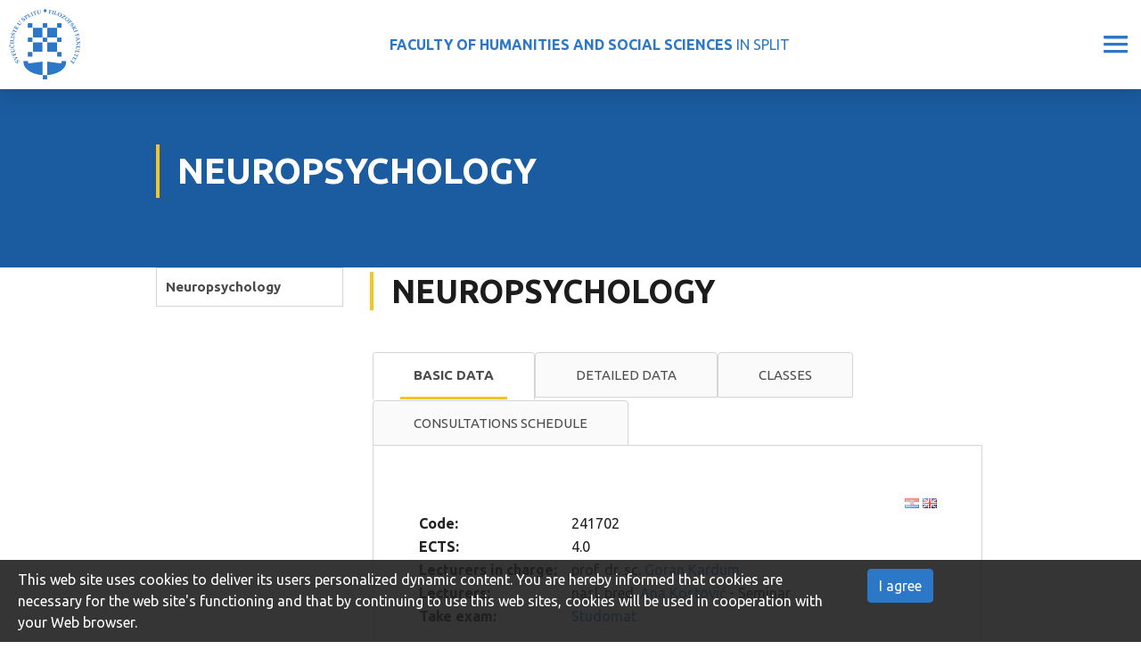

--- FILE ---
content_type: text/html; charset=utf-8
request_url: https://www.ffst.unist.hr/en/course/neu
body_size: 10180
content:
<!DOCTYPE HTML>
<html lang="en" class="htmlcms">

    <!--
    Powered by Ekorre Academic - https://ekorre.hr/ekorre-academic
    Based on Quilt CMS - https://www.fer.unizg.hr/quilt-cms
-->
<head>

<meta http-equiv="Content-Type" content="text/html; charset=utf-8" />
<meta http-equiv="Content-Language" content="en" />
<meta name="generator" content="Ekorre Academic, https://ekorre.hr/ekorre-academic/" />

<!--meta name="robots" content="noindex" /-->
<meta name="keywords" content="" />
<meta property="og:url" content="https://www.ffst.unist.hr/en/course/neu" />
<meta property="og:title" content="Neuropsychology" />
<meta name="twitter:card" content="summary" />
<title>Neuropsychology</title>

<!-- breaks jquery-ui-1.10.3 tabs -->
<!--base href="https://www.ffst.unist.hr/en/course/neu"-->

<link rel="alternate" type="application/rss+xml" title="FFST: Neuropsychology" href="/feed/rss.php?url=/en/course/neu" >
<link rel="alternate" type="application/rss+xml" title="FFST News: Neuropsychology" href="/feed/rss.php?url=/en/course/neu&amp;portlet=news" >
<link rel="alternate" type="application/rss+xml" title="FFST Content: Neuropsychology" href="/feed/rss.php?url=/en/course/neu&amp;portlet=content" >
<link rel="alternate" type="application/rss+xml" title="FFST Repository: Neuropsychology" href="/feed/rss.php?url=/en/course/neu&amp;portlet=repository" >
<link rel="stylesheet" href="/lib111/font-awesome/css/all.min.css">


            <!-- Google tag (gtag.js) -->
            <script async src='https://www.googletagmanager.com/gtag/js?id=G-RN3X33YLQR'></script>
            <script>
            window.dataLayer = window.dataLayer || [];
            function gtag(){dataLayer.push(arguments);}
            gtag('js', new Date());

            gtag('config', 'G-RN3X33YLQR');
            </script>
            <script type="text/javascript">
	var _selfbase = "";
	var _selfurl = "/en/course/neu";
	var _request_method = "GET";
	var _uid = 1;
    var _lc_window_refreshing = "Refreshing...";
    var _lc_error_save_with_different_uid = "You are no longer logged in. Before saving data, open a new window and log in.";
    var _v1_ajax_url = _selfbase + "/jsxr.php/en/course/neu";
    var _v1_ajax_settings_default = {
        async : false,
        type : "POST",
        dataType : "json",
        url : _v1_ajax_url
    };
    var _lc_window_close = "Close";
    var _design_skin_dir = "/_pub/themes_static/ffst2021/default";
</script>
<script type="text/javascript" src="/lib111/json2.js"></script>
<script type="text/javascript" src="/lib111/jQuery/js/jquery.min.js"></script>
<script type="text/javascript" src="/lib111/jQuery/js/jquery-migrate.js"></script>
<script type="text/javascript" src="/lib111/jquery-ui/jquery-ui.min.js"></script>
<script type="text/javascript" src="/lib111/cms_misc.js"></script>
<link type="text/css" href="/lib111/jquery-ui/smoothness/jquery-ui.css" rel="stylesheet" />

<link rel='stylesheet' type='text/css' href='/_pub1768036582/themes_static/ffst2021/default/style.css'/>
<link rel='stylesheet' type='text/css' href='/_pub1768036582/themes_static/ffst2021/default/style_print.css' media='print'/>
<script type="text/javascript" src="/lib111/email_protection.js"></script>
<script type='text/javascript' src='/_pub1768036582/portletsJS.js'></script>
<script type="text/javascript" src="/lib111/v1submitform.js"></script>
<script type="text/javascript" src="/lib111/email_protection.js"></script>
<script type="text/javascript" src="/lib111/bg_prepare.js"></script>

        <script type="text/javascript">
            $(function(){
                $('#admin_sys_notif_btnclose').click(function() {
                    disable_cookie_message();
                    ajax_call_async("JgNOoi_BvM_iU_w02S8HEFAd7w9dUzpyNDVmdwYZQQA373owvsaQmWcSUgKw-thcfm5Do1zUur-qm0uwL3AtiBmGOMdfBobVHl2P6Q3v86dZyYLr0NWMGkx90I0wsEjoJ7shzyfrCrcpbIwNpB_3bhCR3nw=", "", [], null, null, 0, null, "", null);;
                    $('#admin_sys_notif').slideUp(400, function() {
                        $('#admin_sys_notif').css('display', 'none');
                    });
                });
            });
        </script>
    <script type="text/javascript">
    var _session_update_timer = null;
    function _session_update() {
        $.ajax({
            url: '/empty.php/en/course/neu',
            success: function(data) {
                _session_update_timer = setTimeout("_session_update()", 1320000);
            }
        });   
             
    }
    _session_update_timer = setTimeout("_session_update()", 1320000);
</script><script type="text/javascript">
    function _onload() {
        
    }    
</script>

        <meta name="viewport" content="width=device-width, initial-scale=1">

                    <style>
                div.portlet_repository span.cms_info_about_authortime {
                    display: none;
                }
            </style>
        
                    
            <link href="/_pub/themes_static/ffst2021/default/bootstrap/dist/css/bootstrap.min.css" rel="stylesheet">
        
        <!-- HTML5 shim and Respond.js for IE8 support of HTML5 elements and media queries -->
        <!-- WARNING: Respond.js doesn't work if you view the page via file:// -->
        <!--[if lt IE 9]>
        <script src="https://oss.maxcdn.com/html5shiv/3.7.2/html5shiv.min.js"></script>
        <script src="https://oss.maxcdn.com/respond/1.4.2/respond.min.js"></script>
        <![endif]-->

        <link rel="icon" type="image/x-icon" href="/_pub/themes_static/ffst2021/default/img/logo.svg">
        <link href="https://fonts.googleapis.com/css2?family=Source+Sans+Pro:wght@200;300;400;600;700;900&display=swap" rel="stylesheet">
        <meta name="authoring-tool" content="Adobe_Animate_CC">
        <script src="https://code.createjs.com/1.0.0/createjs.min.js"></script>
        <script src="/_pub/themes_static/ffst2021/default/bootstrap/dist/js/bootstrap.bundle.js"></script>

    
</head>


    <body onload="_onload()" class="bodycms bodycms_twocol_left skin_default"><div style="display:none"><form id="ap2_v1submitform" action="" enctype="multipart/form-data" method="post"><input type="hidden" name="_v1param" value=""></form></div>

        <div class="container-fluid" id="container_admin_bar">
            <div id="cms_area_admin_bar" class="cms_area">

            
            <div class="cms_module portlet_admin_traka"><a name="admin_traka_116928"></a>
            <div class="cms_module_html">    <div class="container-fluid fixed-bottom cookie-message-container" id="admin_sys_notif" >
        <div class="row">
            <div class="col-xl-10 col-lg-9 col-md-8">
                <span class="cookie-message">
                    This web site uses cookies to deliver its users personalized dynamic content. You are hereby informed that cookies are necessary for the web site's functioning and that by continuing to use this web sites, cookies will be used in cooperation with your Web browser.
                </span>
            </div>
            <div class="col-xl-2 col-lg-3 col-md-4">
                <a href="#" id="admin_sys_notif_btnclose" class="btn btn-primary cookie-ok-button">I agree</a>
            </div>
        </div>
    </div>

    
</div>
            </div>
            
            
</div>

        </div>
        <div id="where_horizontal_nav_goes"></div>
        <div class="fixed_header">
            <div class="fixed_nav d-none d-xl-flex">
                <div class="faculty_name">
                    <a href="/en"><b>FACULTY OF HUMANITIES AND SOCIAL SCIENCES</b> IN SPLIT</a>
                </div>
                <ul class="nav" id="top_nav">
                    <li class="nav-item">
                        <div class="nav-item-content`"><img src="/_pub/themes_static/ffst2021/default/icons/phone.svg" /> +385 21 32 92 84</div>
                    </li>
                    <li class="nav-item">
                        <div class="nav-item-content`"><img src="/_pub/themes_static/ffst2021/default/icons/pin.svg" /> Poljička cesta 35, Split, Croatia</div>
                    </li>
                    <li class="nav-item">
                        <a href="/intranet"><img src="/_pub/themes_static/ffst2021/default/icons/user.svg" /> INTRANET</a>
                    </li>
                    <li class="nav-item">
                        <a href="https://mail.google.com/a/ffst.hr"><img src="/_pub/themes_static/ffst2021/default/icons/envelope.svg" /> WEBMAIL</a>
                    </li>
                     <li class="nav-item accessibility">
                         <a id='accessibility_opener'><img src='/img/accessibility.gif' alt='Opcije pristupačnosti' /> Pristupačnost</a> <div class='accessibility_links' id='accessibility_links' title='Accessibility settings'><div class='textsize'><span class='textsize_label'>Text size:</span><a href="#" class="select_size_1 gornjilinkoviboxVelicina" style="font-size:11px" onclick="set_cms_text_size(1);return false;">A</a><a href="#" class="select_size_2 gornjilinkoviboxVelicina" style="font-size:13px" onclick="set_cms_text_size(2);return false;">A</a><div class='clear'></div></div><div class='simplelayout'><span class='simplelayout_label'>Page layout </span><a href="#" class="feature simple1" onclick="set_cms_simplelayout(0);return false;">Normal</a><a href="#" class="feature simple2" onclick="set_cms_simplelayout(1);return false;">Simple</a></div><div class='highcontrast'><span class='highcontrast_label'>Page contrast </span><a href="#" class="feature contrast1" onclick="set_cms_highcontrast(0);return false;">Normal</a><a href="#" class="feature contrast2" onclick="set_cms_highcontrast(1);return false;">High contrast</a><a href="#" class="feature contrast3" onclick="set_cms_highcontrast(2);return false;">Invert high contrast</a></div><div class='clear_all'><a href="#" class="feature contrast1" onclick="set_cms_clear_all(0);return false;">Clear all</a></div></div>
    <script>    
     $(function() {
        $( "#accessibility_links" ).dialog({
        autoOpen: false,
        show: {
        effect: "blind",
        duration: 1000
        },
        hide: {
        effect: "blind",
        duration: 1000
        }
        });
        $( "#accessibility_opener" ).click(function() {
            $( "#accessibility_links" ).dialog( "option", "position", { my: "right top", at: "left bottom", of: this } );
            $( "#accessibility_links" ).dialog( "option", "dialogClass", "accessibility_dialog");
            $( "#accessibility_links" ).dialog( "open" );
            });
        });
    </script>
    
                    </li>
                    <li class="nav-item autocomplete_search">
                        <a href="/en/search"><div class="search-button fa">&#xf002;</div></a>
                    </li>
                    <li class="nav-item multilang">
                        <style>.w3c-lang-name{display:none}</style><div class='lang_links'><span class='lang not_translated lang_hr''><a href='/predmet/neu' class='lang_link_hr lang_link'><span class='full-lang-name'>Hrvatski</span><span class='w3c-lang-name'>hr</span></a></span><span class='lang current_lang current_lang_en'><span class='full-lang-name'>English</span><span class='w3c-lang-name'>en</span></span></div>
                    </li>
                </ul>
            </div>
            <div class="quilt_nav">
                <div class="logo">
                    <div><a href="/en"><img src="/_pub/themes_static/ffst2021/default/img/logo.svg" /></a></div>
                    <div class="name"><a href="/en"><b>FACULTY OF HUMANITIES AND SOCIAL SCIENCES</b> IN SPLIT</a></div>
                    <div class="hamburger"><img id="hamburger" src="/_pub/themes_static/ffst2021/default/icons/hamburger.svg" /></div>
                </div>
                <div class="horizontal_nav_div" id="horizontal_nav_div">
                    <div id="cms_area_horizontal_nav" class="cms_area">

                    
                    <div class="cms_module portlet_nav"><a name="nav_116930"></a>
                    <div class="cms_module_html">
        
<div class="left_menu_hamburger main_site_menu ">
    <div>MENU</div>
    <img class="left_menu_hamburger_img" src="/_pub/themes_static/ffst2021/default/icons/arrow-dropdown-closed.svg" />
</div>


<nav class="main_nav main_site_menu ">
    <ul class='nav  '><li class='nav-item ' data-id='nav_116930_0' ><div class='links'><a href='#nav_116930_0' data-toggle='collapse'  class='collapse-link collapsed' aria-expanded='false' ><i class='fa fa-angle-right'></i></a><a  href="/en" class="nav-link   "   >

            About us
        </a></div><div id='nav_116930_0' class='collapse pl-3 submenu submenu_1'><ul class='nav flex-column ' aria-expanded='false' > <li class='nav-item ' data-id='nav_116930_1' ><div class='links'><a class='collapse-nochildren'> </a><a  href="/en/mission_and_vision" class="nav-link   "   >

            Mission and vision
        </a></div></li><li class='nav-item ' data-id='nav_116930_2' ><div class='links'><a class='collapse-nochildren'> </a><a  href="/en/history_of_the_faculty" class="nav-link   "   >

            History of the faculty
        </a></div></li><li class='nav-item ' data-id='nav_116930_3' ><div class='links'><a class='collapse-nochildren'> </a><a  href="/en/faculty/events" class="nav-link   "   >

            Events
        </a></div></li><li class='nav-item ' data-id='nav_116930_4' ><div class='links'><a class='collapse-nochildren'> </a><a  href="/en/study_in_split" class="nav-link   "   >

            Study in Split
        </a></div></li><li class='nav-item ' data-id='nav_116930_5' ><div class='links'><a class='collapse-nochildren'> </a><a  href="/en/contact" class="nav-link   "   >

            Contact details
        </a></div></li></ul></div></li><li class='nav-item ' data-id='nav_116930_6' ><div class='links'><a href='#nav_116930_6' data-toggle='collapse'  class='collapse-link collapsed' aria-expanded='false' ><i class='fa fa-angle-right'></i></a><a  href="/en/departments" class="nav-link   "   >

            Departments
        </a></div><div id='nav_116930_6' class='collapse pl-3 submenu submenu_1'><ul class='nav flex-column ' aria-expanded='false' > <li class='nav-item ' data-id='nav_116930_7' ><div class='links'><a class='collapse-nochildren'> </a><a  href="/en/departments/croatian_language_and_literature" class="nav-link   "   >

            Croatian Language and Literature
        </a></div></li><li class='nav-item ' data-id='nav_116930_8' ><div class='links'><a class='collapse-nochildren'> </a><a  href="/en/departments/italian_language_and_literature" class="nav-link   "   >

            Italian Language and Literature
        </a></div></li><li class='nav-item ' data-id='nav_116930_9' ><div class='links'><a class='collapse-nochildren'> </a><a  href="/en/departments/english_language_and_literature" class="nav-link   "   >

            English Language and Literature
        </a></div></li><li class='nav-item ' data-id='nav_116930_10' ><div class='links'><a class='collapse-nochildren'> </a><a  href="/en/departments/german_language_and_literature" class="nav-link   "   >

            German Language and Literature
        </a></div></li><li class='nav-item ' data-id='nav_116930_11' ><div class='links'><a class='collapse-nochildren'> </a><a  href="/en/departments/art_history" class="nav-link   "   >

            Art History
        </a></div></li><li class='nav-item ' data-id='nav_116930_12' ><div class='links'><a class='collapse-nochildren'> </a><a  href="/en/departments/history" class="nav-link   "   >

            History
        </a></div></li><li class='nav-item ' data-id='nav_116930_13' ><div class='links'><a class='collapse-nochildren'> </a><a  href="/en/departments/philosophy" class="nav-link   "   >

            Philosophy
        </a></div></li><li class='nav-item ' data-id='nav_116930_14' ><div class='links'><a class='collapse-nochildren'> </a><a  href="/en/departments/sociology" class="nav-link   "   >

            SOCIOLOGY
        </a></div></li><li class='nav-item ' data-id='nav_116930_15' ><div class='links'><a class='collapse-nochildren'> </a><a  href="/en/departments/pedagogy" class="nav-link   "   >

            Pedagogy
        </a></div></li><li class='nav-item ' data-id='nav_116930_16' ><div class='links'><a class='collapse-nochildren'> </a><a  href="/en/departments/teacher_education" class="nav-link   "   >

            Teacher Education
        </a></div></li><li class='nav-item ' data-id='nav_116930_17' ><div class='links'><a class='collapse-nochildren'> </a><a  href="/en/departments/pre-school_education" class="nav-link   "   >

            Pre-school Education
        </a></div></li><li class='nav-item ' data-id='nav_116930_18' ><div class='links'><a href='#nav_116930_18' data-toggle='collapse'  class='collapse-link collapsed' aria-expanded='false' ><i class='fa fa-angle-right'></i></a><a  href="/en/departments/psychology" class="nav-link   "   >

            Psychology
        </a></div><div id='nav_116930_18' class='collapse pl-3 submenu submenu_2'><ul class='nav flex-column ' aria-expanded='false' > <li class='nav-item ' data-id='nav_116930_19' ><div class='links'><a class='collapse-nochildren'> </a><a  href="/en/psychology/psychology_-_admissions" class="nav-link   "   >

            Psychology - Admissions
        </a></div></li><li class='nav-item ' data-id='nav_116930_20' ><div class='links'><a class='collapse-nochildren'> </a><a  href="/en/departments/psychology/teaching_staff" class="nav-link   "   >

            Teaching staff
        </a></div></li><li class='nav-item ' data-id='nav_116930_21' ><div class='links'><a class='collapse-nochildren'> </a><a  href="/en/departments/psychology/scolarships" class="nav-link   "   >

            Scolarships
        </a></div></li><li class='nav-item ' data-id='nav_116930_22' ><div class='links'><a class='collapse-nochildren'> </a><a  href="/en/departments/psychology/international_cooperation" class="nav-link   "   >

            International cooperation
        </a></div></li><li class='nav-item ' data-id='nav_116930_23' ><div class='links'><a class='collapse-nochildren'> </a><a  href="/en/departments/psychology/gallery" class="nav-link   "   >

            Gallery
        </a></div></li></ul></div></li></ul></div></li><li class='nav-item ' data-id='nav_116930_24' ><div class='links'><a href='#nav_116930_24' data-toggle='collapse'  class='collapse-link collapsed' aria-expanded='false' ><i class='fa fa-angle-right'></i></a><a  href="/en/studies" class="nav-link   "   >

            Study programs
        </a></div><div id='nav_116930_24' class='collapse pl-3 submenu submenu_1'><ul class='nav flex-column ' aria-expanded='false' > <li class='nav-item ' data-id='nav_116930_25' ><div class='links'><a href='#nav_116930_25' data-toggle='collapse'  class='collapse-link collapsed' aria-expanded='false' ><i class='fa fa-angle-right'></i></a><a  href="/en/studies/undergraduate" class="nav-link   "   >

            Undergraduate
        </a></div><div id='nav_116930_25' class='collapse pl-3 submenu submenu_2'><ul class='nav flex-column ' aria-expanded='false' > <li class='nav-item ' data-id='nav_116930_26' ><div class='links'><a class='collapse-nochildren'> </a><a  href="/en/studies/undergraduate/croatian_language_and_literature" class="nav-link   "   >

            Croatian Language and Literature
        </a></div></li><li class='nav-item ' data-id='nav_116930_27' ><div class='links'><a class='collapse-nochildren'> </a><a  href="/en/studies/undergraduate/italian_language_and_literature" class="nav-link   "   >

            Italian Language and Literature
        </a></div></li><li class='nav-item ' data-id='nav_116930_28' ><div class='links'><a class='collapse-nochildren'> </a><a  href="/en/studies/undergraduate/english_language_and_literature" class="nav-link   "   >

            English Language and Literature
        </a></div></li><li class='nav-item ' data-id='nav_116930_29' ><div class='links'><a class='collapse-nochildren'> </a><a  href="/en/studies/undergraduate/german_language_and_literature" class="nav-link   "   >

            German Language and Literature
        </a></div></li><li class='nav-item ' data-id='nav_116930_30' ><div class='links'><a class='collapse-nochildren'> </a><a  href="/en/studies/undergraduate/art_history" class="nav-link   "   >

            Art History
        </a></div></li><li class='nav-item ' data-id='nav_116930_31' ><div class='links'><a class='collapse-nochildren'> </a><a  href="/en/studies/undergraduate/history" class="nav-link   "   >

            History
        </a></div></li><li class='nav-item ' data-id='nav_116930_32' ><div class='links'><a class='collapse-nochildren'> </a><a  href="/en/studies/undergraduate/philosophy" class="nav-link   "   >

            Philosophy
        </a></div></li><li class='nav-item ' data-id='nav_116930_33' ><div class='links'><a class='collapse-nochildren'> </a><a  href="/en/studies/undergraduate/sociology" class="nav-link   "   >

            Sociology
        </a></div></li><li class='nav-item ' data-id='nav_116930_34' ><div class='links'><a class='collapse-nochildren'> </a><a  href="/en/studies/undergraduate/pedagogy" class="nav-link   "   >

            Pedagogy
        </a></div></li><li class='nav-item ' data-id='nav_116930_35' ><div class='links'><a class='collapse-nochildren'> </a><a  href="/en/studies/undergraduate/pre-school_education" class="nav-link   "   >

            Pre-school Education
        </a></div></li><li class='nav-item ' data-id='nav_116930_36' ><div class='links'><a class='collapse-nochildren'> </a><a  href="/en/studies/undergraduate/psychology" class="nav-link   "   >

            Psychology
        </a></div></li></ul></div></li><li class='nav-item ' data-id='nav_116930_37' ><div class='links'><a href='#nav_116930_37' data-toggle='collapse'  class='collapse-link collapsed' aria-expanded='false' ><i class='fa fa-angle-right'></i></a><a  href="/en/studies/master" class="nav-link   "   >

            Graduate
        </a></div><div id='nav_116930_37' class='collapse pl-3 submenu submenu_2'><ul class='nav flex-column ' aria-expanded='false' > <li class='nav-item ' data-id='nav_116930_38' ><div class='links'><a class='collapse-nochildren'> </a><a  href="/en/studies/master/croatian_language_and_literature" class="nav-link   "   >

            Croatian Language and Literature
        </a></div></li><li class='nav-item ' data-id='nav_116930_39' ><div class='links'><a class='collapse-nochildren'> </a><a  href="/en/studies/master/italian_language_and_literature" class="nav-link   "   >

            Italian Studies
        </a></div></li><li class='nav-item ' data-id='nav_116930_40' ><div class='links'><a class='collapse-nochildren'> </a><a  href="/en/studies/master/english_language_and_literature" class="nav-link   "   >

            English Studies
        </a></div></li><li class='nav-item ' data-id='nav_116930_41' ><div class='links'><a class='collapse-nochildren'> </a><a  href="/en/studies/master/german_language_and_literature" class="nav-link   "   >

            German Language and Literature
        </a></div></li><li class='nav-item ' data-id='nav_116930_42' ><div class='links'><a class='collapse-nochildren'> </a><a  href="/en/studies/master/art_history" class="nav-link   "   >

            Art History
        </a></div></li><li class='nav-item ' data-id='nav_116930_43' ><div class='links'><a class='collapse-nochildren'> </a><a  href="/en/studies/master/history" class="nav-link   "   >

            History
        </a></div></li><li class='nav-item ' data-id='nav_116930_44' ><div class='links'><a class='collapse-nochildren'> </a><a  href="/en/studies/master/philosophy" class="nav-link   "   >

            Philosophy
        </a></div></li><li class='nav-item ' data-id='nav_116930_45' ><div class='links'><a class='collapse-nochildren'> </a><a  href="/en/studies/master/sociology" class="nav-link   "   >

            Sociology
        </a></div></li><li class='nav-item ' data-id='nav_116930_46' ><div class='links'><a class='collapse-nochildren'> </a><a  href="/en/studies/master/pedagogy" class="nav-link   "   >

            Pedagogy
        </a></div></li><li class='nav-item ' data-id='nav_116930_47' ><div class='links'><a class='collapse-nochildren'> </a><a  href="/en/studies/master/pre-school_education" class="nav-link   "   >

            Pre-school Education
        </a></div></li><li class='nav-item ' data-id='nav_116930_48' ><div class='links'><a href='#nav_116930_48' data-toggle='collapse'  class='collapse-link' aria-expanded='true' ><i class='fa fa-angle-right'></i></a><a  href="/en/studies/master/drms" class="nav-link   "   >

            Democracy and Resilience in Modern Society
        </a></div> <div id='nav_116930_48' class='show collapse pl-3 submenu submenu_3'><ul class='nav flex-column' aria-expanded='true'><li class='nav-item ' data-id='nav_116930_49' ><div class='links'><a class='collapse-nochildren'> </a><a  href="/en/studies/master/drms/admissions" class="nav-link   "   >

            DRIMS - ADMISSIONS
        </a></div></li></ul></div></li><li class='nav-item ' data-id='nav_116930_50' ><div class='links'><a class='collapse-nochildren'> </a><a  href="/en/studies/master/psychology" class="nav-link   "   >

            Psychology
        </a></div></li></ul></div></li><li class='nav-item ' data-id='nav_116930_51' ><div class='links'><a class='collapse-nochildren'> </a><a  href="/en/studies/undergraduate/teacher_education" class="nav-link   "   >

            Teacher Education
        </a></div></li><li class='nav-item ' data-id='nav_116930_52' ><div class='links'><a class='collapse-nochildren'> </a><a  href="/en/studies/postgraduate" class="nav-link   "   >

            Doctoral Studies
        </a></div></li></ul></div></li><li class='nav-item ' data-id='nav_116930_53' ><div class='links'><a href='#nav_116930_53' data-toggle='collapse'  class='collapse-link collapsed' aria-expanded='false' ><i class='fa fa-angle-right'></i></a><a  href="/en/research" class="nav-link   "   >

            Research
        </a></div><div id='nav_116930_53' class='collapse pl-3 submenu submenu_1'><ul class='nav flex-column ' aria-expanded='false' > <li class='nav-item ' data-id='nav_116930_54' ><div class='links'><a class='collapse-nochildren'> </a><a  href="/en/research/conferences" class="nav-link   "   >

            Conferences
        </a></div></li><li class='nav-item ' data-id='nav_116930_55' ><div class='links'><a class='collapse-nochildren'> </a><a  href="/en/research/project" class="nav-link   "   >

            Projects
        </a></div></li><li class='nav-item ' data-id='nav_116930_56' ><div class='links'><a class='collapse-nochildren'> </a><a  href="/en/research/research_interests" class="nav-link   "   >

            RESEARCH INTERESTS
        </a></div></li><li class='nav-item ' data-id='nav_116930_57' ><div class='links'><a class='collapse-nochildren'> </a><a  href="/en/research/popularization_of_research" class="nav-link   "   >

            Popularization of science
        </a></div></li><li class='nav-item ' data-id='nav_116930_58' ><div class='links'><a href='#nav_116930_58' data-toggle='collapse'  class='collapse-link collapsed' aria-expanded='false' ><i class='fa fa-angle-right'></i></a><a  href="/en/research/research_centers" class="nav-link   "   >

            Research Centers
        </a></div><div id='nav_116930_58' class='collapse pl-3 submenu submenu_2'><ul class='nav flex-column ' aria-expanded='false' > <li class='nav-item ' data-id='nav_116930_59' ><div class='links'><a class='collapse-nochildren'> </a><a  href="/en/centers/career_planning_and_development_center" class="nav-link   "   >

            Career Planning and Development Center
        </a></div></li><li class='nav-item ' data-id='nav_116930_60' ><div class='links'><a class='collapse-nochildren'> </a><a  href="/en/centers/centre_for_integrative_bioethics" class="nav-link   "   >

            Centre for Integrative Bioethics
        </a></div></li><li class='nav-item ' data-id='nav_116930_61' ><div class='links'><a class='collapse-nochildren'> </a><a  href="/en/centers/studia_mediterranea?redirect=1" class="nav-link   "   >

            Studia Mediterranea
        </a></div></li><li class='nav-item ' data-id='nav_116930_62' ><div class='links'><a class='collapse-nochildren'> </a><a  href="/en/centre_for_cross_cultural_and_korean_studies?redirect=1" class="nav-link   "   >

            Centre for Cross Cultural and Korean Studies
        </a></div></li><li class='nav-item ' data-id='nav_116930_63' ><div class='links'><a class='collapse-nochildren'> </a><a  href="/en/centers/center_for_local_history_and_genealogy" class="nav-link   "   >

            Center for Local History and Genealogy
        </a></div></li><li class='nav-item ' data-id='nav_116930_64' ><div class='links'><a class='collapse-nochildren'> </a><a  href="/en/centers/bzarnic" class="nav-link   "   >

            Research Center &#039;&#039;Berislav Žarnić&#039;&#039;
        </a></div></li><li class='nav-item ' data-id='nav_116930_65' ><div class='links'><a class='collapse-nochildren'> </a><a  href="/en/centers/centar_tpsd" class="nav-link   "   >

            Center for Transdisciplinary Promotion of Sustainable Development
        </a></div></li><li class='nav-item ' data-id='nav_116930_66' ><div class='links'><a class='collapse-nochildren'> </a><a  href="/en/centers/center_for_human_rights_research_and_education" class="nav-link   "   >

            Center for Human Rights Research and Education
        </a></div></li></ul></div></li></ul></div></li><li class='nav-item ' data-id='nav_116930_67' ><div class='links'><a href='#nav_116930_67' data-toggle='collapse'  class='collapse-link collapsed' aria-expanded='false' ><i class='fa fa-angle-right'></i></a><a  href="/en/faculty" class="nav-link   "   >

            Faculty
        </a></div><div id='nav_116930_67' class='collapse pl-3 submenu submenu_1'><ul class='nav flex-column ' aria-expanded='false' > <li class='nav-item ' data-id='nav_116930_68' ><div class='links'><a class='collapse-nochildren'> </a><a  href="/en/faculty/documents" class="nav-link   "   >

            Documents
        </a></div></li><li class='nav-item ' data-id='nav_116930_69' ><div class='links'><a href='#nav_116930_69' data-toggle='collapse'  class='collapse-link collapsed' aria-expanded='false' ><i class='fa fa-angle-right'></i></a><a  href="/en/faculty/publications" class="nav-link   "   >

            PUBLICATIONS
        </a></div><div id='nav_116930_69' class='collapse pl-3 submenu submenu_2'><ul class='nav flex-column ' aria-expanded='false' > <li class='nav-item ' data-id='nav_116930_70' ><div class='links'><a class='collapse-nochildren'> </a><a  href="/en/faculty/publications/journal_of_faculty?redirect=1" class="nav-link   "   >

            Journal of Faculty
        </a></div></li><li class='nav-item ' data-id='nav_116930_71' ><div class='links'><a class='collapse-nochildren'> </a><a  href="/en/faculty/publications/journal_of_pedagogic_theory_and_practice?redirect=1" class="nav-link   "   >

            Journal of Pedagogic Theory and Practice
        </a></div></li></ul></div></li></ul></div></li><li class='nav-item ' data-id='nav_116930_72' ><div class='links'><a href='#nav_116930_72' data-toggle='collapse'  class='collapse-link collapsed' aria-expanded='false' ><i class='fa fa-angle-right'></i></a><a  href="/en/students" class="nav-link   "   >

            Students
        </a></div><div id='nav_116930_72' class='collapse pl-3 submenu submenu_1'><ul class='nav flex-column ' aria-expanded='false' > <li class='nav-item ' data-id='nav_116930_73' ><div class='links'><a class='collapse-nochildren'> </a><a  href="/en/students/the_student_council" class="nav-link   "   >

            The Student Council
        </a></div></li><li class='nav-item ' data-id='nav_116930_74' ><div class='links'><a class='collapse-nochildren'> </a><a  href="/en/students/students_with_disabilities" class="nav-link   "   >

            Students with disabilities
        </a></div></li><li class='nav-item ' data-id='nav_116930_75' ><div class='links'><a class='collapse-nochildren'> </a><a  href="/en/centers/student_counseling_center" class="nav-link   "   >

            Student Counseling Center
        </a></div></li></ul></div></li><li class='nav-item ' data-id='nav_116930_76' ><div class='links'><a class='collapse-nochildren'> </a><a  href="/en/international_studentsteachers" class="nav-link   "   >

            International cooperation
        </a></div></li><li class='nav-item ' data-id='nav_116930_77' ><div class='links'><a href='#nav_116930_77' data-toggle='collapse'  class='collapse-link collapsed' aria-expanded='false' ><i class='fa fa-angle-right'></i></a><a  href="/en/centers" class="nav-link   "   >

            Lifelong learning
        </a></div><div id='nav_116930_77' class='collapse pl-3 submenu submenu_1'><ul class='nav flex-column ' aria-expanded='false' > <li class='nav-item ' data-id='nav_116930_78' ><div class='links'><a class='collapse-nochildren'> </a><a  href="/en/centers/center_for_croatian_studies_abroadd?redirect=1" class="nav-link   "   >

            Center for Croatian Studies Abroad
        </a></div></li><li class='nav-item ' data-id='nav_116930_79' ><div class='links'><a class='collapse-nochildren'> </a><a  href="/en/centers/center_for_research_and_development_of_lifelong_learning_circo" class="nav-link   "   >

            Center for Research and Development of Lifelong Learning (CIRCO)
        </a></div></li><li class='nav-item ' data-id='nav_116930_80' ><div class='links'><a class='collapse-nochildren'> </a><a  href="/en/centers/centre_for_foreign_languages" class="nav-link   "   >

            Centre for Foreign Languages
        </a></div></li><li class='nav-item ' data-id='nav_116930_81' ><div class='links'><a class='collapse-nochildren'> </a><a  href="/en/centers/king_sejong_institute_split" class="nav-link   "   >

            King Sejong Institute Split
        </a></div></li></ul></div></li><li class='nav-item ' data-id='nav_116930_82' ><div class='links'><a class='collapse-nochildren'> </a><a  href="/en/enrolment" class="nav-link upisi  "   >

            Enrolment
        </a></div></li></ul></li></ul>


</nav>


<script>
    $( "#horizontal_nav_div .nav .nav-item" ).not(".submenu .nav-item").hover(
        function() {
            if ($(window).width() < 1400) return;
            var id = $(this).attr("data-id");
            $('a[href="#'+id+'"]').removeClass("collapsed");
            $('#'+id).addClass("show");
       },
        function() {
            if ($(window).width() < 1400) return;
            var id = $(this).attr("data-id");
            //console.log(id);
            $('a[href="#'+id+'"]').addClass("collapsed");
            $('#'+id).removeClass("show");
       }
    );

    $('.left_menu_hamburger').click(function(){
        $('.main_nav.use_dropdown').toggle();
        $('.left_menu_hamburger_img').toggleClass('rotated');
    });


</script></div>
                    </div>
                    
                    
</div>

                    <div class="mobile_info">
                        <div>
                            <div><div class="imgcontainer"><img src="/_pub/themes_static/ffst2021/default/icons/phone.svg" /></div> +385 21 32 92 84</div><br />
                            <div><div class="imgcontainer"><img src="/_pub/themes_static/ffst2021/default/icons/pin.svg" /></div> Poljička cesta 35, Split, Croatia</div><br />
                            <div><a href="/intranet"><div class="imgcontainer"><img src="/_pub/themes_static/ffst2021/default/icons/user.svg" /></div> INTRANET</a></div>
                            <div><a href="https://mail.google.com/a/ffst.hr"><div class="imgcontainer"><img src="/_pub/themes_static/ffst2021/default/icons/envelope.svg" /></div> WEBMAIL</a></div>
                            <div>
                                <a href="/en/search"><div class="search-button fa">&#xf002;</div></a>
                            </div>
                            <div class="multilang">
                                <style>.w3c-lang-name{display:none}</style><div class='lang_links'><span class='lang not_translated lang_hr''><a href='/predmet/neu' class='lang_link_hr lang_link'><span class='full-lang-name'>Hrvatski</span><span class='w3c-lang-name'>hr</span></a></span><span class='lang current_lang current_lang_en'><span class='full-lang-name'>English</span><span class='w3c-lang-name'>en</span></span></div>
                            </div>
                            <div class="accessibility_mobile">
                            </div>
                        </div>
                    </div>
                </div>
            </div>
        </div>

        <div class="scrollable_content">

            <div id="area_carousel">
                <div id="cms_area_carousel" class="cms_area">

                
                
</div>

            </div>
            <div class="container-fluid carousel_title">
                <div class="container">
                    <p>Neuropsychology</p>
                </div>
            </div>


            
    <div class="container">
        <div class="row">
            <div class="col-lg-3 twocol_side">
                <div id="area_side_menu">
                    <div id="cms_area_left" class="cms_area">

                    
                    <div class="cms_module portlet_nav"><a name="nav_116927"></a>
                    <h3 class="cms_module_title">Neuropsychology</h3>
                    <div class="cms_module_html">
    
<div class="left_menu_hamburger navigation ">
    <div>MENU</div>
    <img class="left_menu_hamburger_img" src="/_pub/themes_static/ffst2021/default/icons/arrow-dropdown-closed.svg" />
</div>


<nav class="main_nav navigation ">
    <ul class='nav  '><li class='nav-item active' data-id='nav_116927_0' ><div class='links'><a class='collapse-nochildren'> </a><a  href="/en/course/neu" class="nav-link  current_page "   >

            Neuropsychology
        </a></div></li></ul></li></ul>


</nav>


<script>
    $( "#horizontal_nav_div .nav .nav-item" ).not(".submenu .nav-item").hover(
        function() {
            if ($(window).width() < 1400) return;
            var id = $(this).attr("data-id");
            $('a[href="#'+id+'"]').removeClass("collapsed");
            $('#'+id).addClass("show");
       },
        function() {
            if ($(window).width() < 1400) return;
            var id = $(this).attr("data-id");
            //console.log(id);
            $('a[href="#'+id+'"]').addClass("collapsed");
            $('#'+id).removeClass("show");
       }
    );

    $('.left_menu_hamburger').click(function(){
        $('.main_nav.use_dropdown').toggle();
        $('.left_menu_hamburger_img').toggleClass('rotated');
    });


</script></div>
                    </div>
                    
                    
</div>

                </div>
                <div id="area_side_portlets">
                    <div id="cms_area_side_portlets" class="cms_area">

                    
                    
</div>

                </div>
            </div>
            <div class="col-lg-9">
                <div id="area_middle">
                    <div id="cms_area_middle" class="cms_area">

                    
                    <div class="cms_module portlet_predmet_info"><a name="predmet_info_116931"></a>
                    <h3 class="cms_module_title">Neuropsychology</h3>
                    <div class="cms_module_html">	


	


	<script language="javascript">

        function what() {
                return true;
                }

	function showStudList(slovo) {
	    var params = new Object();
        params['sifpred'] = 241702;
        params['slovo'] = slovo;

        var predmetinfo_disable_upisani = document.getElementById('predmetinfo_disable_upisani');
        var predmetinfo_enable_nepolozeno = document.getElementById('predmetinfo_enable_nepolozeno');
        if(predmetinfo_disable_upisani != null && predmetinfo_disable_upisani != undefined) {
            if(!predmetinfo_disable_upisani.checked) {
                params['predmetinfo_disable_upisani'] = 1;
            }
            if(predmetinfo_enable_nepolozeno.checked) {
                params['predmetinfo_enable_nepolozeno'] = 1;
            }
        }


		var result =  ajax_call_sync('YcYzrPIdIXcMACNQHNrVUgl9Zjm6Z44VOdifrI-9D08tfq-ELrl8YAddxfxcmtCOtG9XgAxw_iVjcsaFy2swF92D26XWet43ueG-XttNHi25liG2yyxrddqoKSlGldi4XIml7mtzdR6-iT4hxUPLqeatxqY=', '', params)
		var obj = document.getElementById('studlist');
		obj.innerHTML = result;

        var script_all = obj.getElementsByTagName("script");
        for(var i=0; i<script_all.length; i++)
        {
            eval(script_all[i].text);
        }

        if(typeof scroll_to_element == 'function') {
            scroll_to_element(obj);
        }

		return true;
	}

	function getGrades() {
	    var result =  ajax_call_sync('aeMaFCg4aReEtSf2TKVRwn3IPXtFjNo4F1qAGKHT279fiTotc8hr_Qf-VViIAcOtjZzujkVU7q6uRlCDSsTH5TKctOtXVEop-BhiPO7NWSmulatmm7zGWnTtDy7RqbgU0LkdKV5EfhPnEcdhXRGIiSU7mSY=', '_NrpFNJFZ_rPX2gGAtm0572HGeHNrlPAbw4aEgm5gwQ-tAOHTx8PkZQCaXqXoZgBpr3QGg==', [])
		var obj = document.getElementById('ocjene');
		obj.innerHTML = result;
		return true;
	}

	</script>
		
		

        

		

		<div id="v1id-550234_954259_1"><ul><li><a href="#v1id-550234_954259_1_0"  title="Basic data">Basic data</a></li><li><a href="#v1id-550234_954259_1_1"  title="Detailed data">Detailed data</a></li><li><a href="#v1id-550234_954259_1_2"  title="Classes">Classes</a></li><li><a href="#v1id-550234_954259_1_3"  title="Consultations schedule">Consultations schedule</a></li></ul> 
                            <div id="v1id-550234_954259_1_0">

                                            <div style="float:right">
                                                                                            <span style="filter:alpha(opacity=55);-moz-opacity:.55;opacity:.55;">
                                    <a target="_parent" href='/predmet/neu'><img src="/img/flags/gif/hr.gif" title="hr"></a>
                                </span>
                                                                                            <span >
                                    <a target="_parent" href='/en/course/neu'><img src="/img/flags/gif/gb.gif" title="en"></a>
                                </span>
                                                    </div>
                    
                    <table border = "0" width = "100%" cellspacing="0">
                                                    <tr>
                                <td valign="top" width="10%" nowrap>
                                    <b>Code:</b>
                                </td>
                                <td width="90%">
                                    241702<br/>
                                </td>
                            </tr>
                                                                            <tr>
                                <td valign="top" width="10%" nowrap>
                                    <b>ECTS:</b>
                                </td>
                                <td width="90%">
                                    4.0
                                </td>
                            </tr>
                                                                            <tr class="lincharge">
                                <td valign="top" width="10%" nowrap class="lincharge">
                                    <b>Lecturers in charge:</b>
                                </td>
                                <td width="90%" >
                                    
                                    
                                                                                                                                    prof. dr. sc.
                                                                                    <a target="_parent" href="/en/staff/goran.kardum">Goran Kardum</a>                                                                                        <br>
                                                                            
                                </td>
                            </tr>
                                                                            <tr class="lecturers">
                                <td valign="top" width="10%" nowrap class="lecturers">
                                    <b>Lecturers:</b>
                                </td>
                                <td width="90%" >
                                    
                                                                                                                                                                                                                            nasl. pred. 
                                                                                    <a target="_parent" href="/ana.kostovic">Ana Kostović</a>

                                            - Seminar<br>
                                                                            
                                </td>
                            </tr>
                                                                            <tr>
                                <td valign="top" width="10%" nowrap>
                                    <b>Take exam:</b>
                                </td>
                                <td width="90%" >
                                    <a target="_blank" href='http://www.isvu.hr/studomat'>Studomat</a>
                                </td>
                            </tr>
                                                                                                                          </table>
                </div>
                <div id="v1id-550234_954259_1_1">
                    <table border = "0" width = "100%" cellspacing="0">
                                                                                    <tr>
                                    <td valign="top" colspan="2">
                                        <b>Load:</b>
                                    </td>
                                </tr>
                                <tr>
                                    <td colspan="2">
                                        <blockquote>
                                                                                                                                                                                                                                                                 <h3>1. komponenta</h3>
                                                         <table style="border: 1px dotted #ccc;" cellpadding="0" cellspacing="0">
                                                             <tr>
                                                                 <th>Lecture type</th><th>Total</th>
                                                             </tr>
                                                                                                                              <tr>
                                                                     <td style="border: 1px dotted #ccc;">Lectures</td>
                                                                     <td align="center" style="border: 1px dotted #ccc;">30</td>
                                                                 </tr>
                                                                                                                              <tr>
                                                                     <td style="border: 1px dotted #ccc;">Seminar</td>
                                                                     <td align="center" style="border: 1px dotted #ccc;">15</td>
                                                                 </tr>
                                                                                                                      </table>
                                                                                                                                                      * Load is given in academic hour (1 academic hour = 45 minutes)
                                                                                    </blockquote>
                                    </td>
                                </tr>
                                                                                                        <tr>
                                <td colspan="2">
                                    <b>Description:</b>
                                </td>
                            </tr>
                            <tr>
                                <td colspan="2">
                                    <blockquote></blockquote>
                                </td>
                            </tr>
                                                                            <tr>
                                <td colspan="2">
                                    <b>Learning outcomes:</b>
                                </td>
                            </tr>
                            <tr>
                                <td colspan="2">
                                    <ol>
                                                                            </ol>
                                </td>
                            </tr>
                                                                            <tr>
                                <td colspan="2">
                                    <b>Literature:</b>
                                </td>
                           </tr>

                           <tr>
                                <td width="2%" colspan="2">
                                <ol>
                                                                </ol>
                                </td>
                           </tr>
                                                    
                                                                                                </table>
                </div>
                <div id="v1id-550234_954259_1_2">  
                                            <table border = "0" width = "100%" cellspacing="0">
                                                                                                                                <tr>
                                <td>
                                    <strong>3. semester</strong>
                                                                    </td>
                            </tr>
                            <tr><td><blockquote>
                                                    
                        
                            <strong>Mandatory course</strong>
                                                                                -
                                                            Regular
                                                        
                                                            studij
                                -
                            
                                Psychology<br>
                        
                        

                                                                        </blockquote>
                        </td></tr>
                        </table>
                                    </div>
            
                            <div id="v1id-550234_954259_1_3">
                  Consultations schedule:
                  <ul class="predmet_info_consultations">
    
                                      </ul>
                </div>
            
			        		</div>            <script type="text/javascript">
                //$(function() {
                		$("#v1id-550234_954259_1").tabs();
                		
                //});
            </SCRIPT>
            
	
	</div>
                    </div>
                    
                    
</div>

                </div>
            </div>
        </div>
    </div>


            <div class="container" id="where_side_portlets_go"></div>

            

            <footer>
                <div class="container">
                    <div class="row">
                        <div class="col-xl-3 col-lg-6 col-md-12">
                            <h4><img src="/_pub/themes_static/ffst2021/default/img/logo-white.svg" alt="FFST" /><b>FACULTY OF HUMANITIES AND SOCIAL SCIENCES</b> IN SPLIT</h4>
                            <p><a href="/en/studies">STUDIES</a><br />
<a href="/en/centers/center_for_research_and_development_of_lifelong_learning_circo">LIFELONG LEARNING</a><br />
<a href="/en/research">RESEARCH</a></p>

                        </div>
                        <div class="col-xl-3 col-lg-6 col-md-12">
                            <h3>OFFICE</h3>

<p>Office of Student Affairs<br />
+385 21 545 542<br />
+385 21 545 568<br />
<a href="javascript:cms_mail('referada','ffst.hr','','')">referada@ffst.hr</a><br />
<br />
OIB: 98004523293<br />
IBAN: HR5124070001100571320<br />
BIC (SWIFT): OTPVHR2X</p>

                        </div>
                        <div class="col-xl-3 col-lg-6 col-md-12">
                            <h3>CONTACT</h3>

<p>Poljička cesta 35, 21000 Split<br />
+385 21 329&nbsp;284<br />
<a href="javascript:cms_mail('dekanat','ffst.hr','','')">dekanat@ffst.hr</a></p>

                        </div>
                        <div class="col-xl-3 col-lg-6 col-md-12 social">
                            <div>
                                <p>&nbsp;</p>

<p><a href="/intranet">INTRANET</a> <a href="https://mail.google.com/mail/u/0/#inbox">WEBMAIL</a> <a href="/">HRVATSKI</a></p>

<p><a href="https://www.isvu.hr/nastavnickiportal/hr/prijava">NASTAVNIČKI PORTAL</a></p>

<p><a href="https://www.isvu.hr/studomat/en/prijava">STUDOMAT</a></p>

<p>&nbsp;</p>

                            </div>
                            <div>
                                <p><a href="https://www.instagram.com/ffst_unist/" target="_blank"><img alt="" src="/_pub/themes_static/ffst2021/default/icons/inst.svg" /> </a> <a href="https://www.facebook.com/p/Filozofski-fakultet-u-Splitu-100068115219412/" target="_blank"><img alt="" src="/_pub/themes_static/ffst2021/default/icons/fb.svg" /> </a> <a href="https://www.linkedin.com/company/faculty-of-humanities-and-social-science-university-of-split/" target="_blank"><img alt="" src="/_pub/themes_static/ffst2021/default/icons/link-in.svg" /> </a> <a href="https://www.youtube.com/@filozofskisplit" target="_blank"><img alt="" src="/_pub/themes_static/ffst2021/default/icons/yt.svg" /></a></p>

                            </div>
                            <div class="font-weight-normal text-xl-right text-muted">
                                Powered by
                                <a href="https://ekorre.hr/ekorre-academic/" target="_blank" class="text-strong text-muted pl-0">
                                    Ekorre Academic
                                </a>
                            </div>
                        </div>
                    </div>
                </div>
            </footer>
        </div>

    </body>

</html>
<script>

    $(document).ready(function(){
        $('.portlet_content .col-1').removeClass('col-1');
        $('.portlet_content .col-2').removeClass('col-2');
        $('.portlet_content .col-3').removeClass('col-3');
        $('.portlet_content .col-4').removeClass('col-4');
        $('.sidepanel .col-1').removeClass('col-1');
        $('.sidepanel .col-2').removeClass('col-2');
        $('.sidepanel .col-3').removeClass('col-3');
        $('.sidepanel .col-4').removeClass('col-4');
        $('.portlet_news .col-1').removeClass('col-1');
        $('.portlet_news .col-2').removeClass('col-2');
        $('.portlet_news .col-3').removeClass('col-3');
        $('.portlet_news .col-4').removeClass('col-4');

        if ($(".portlet_carousel").length == 0) {
            $(".carousel").hide();
            $(".carousel_title").css('display', 'flex');
        }

    });


    $(function() {
        if ($(".portlet_admin_pagelay").length > 0) {
            if ($(".horizontal_nav_div")) $('.horizontal_nav_div').appendTo('#where_horizontal_nav_goes');
            if ($(".carousel")) $(".carousel").hide();
            if ($(".carousel_title")) $(".carousel_title").hide();
            if ($(".fixed_header")) $(".fixed_header").hide();
            if ($(".googlemap")) $(".googlemap").hide();
            if ($(".scrollable_content")) $(".scrollable_content").css('padding-top', '20px');
            if ($("footer")) $("footer").hide();
        }
    });
    $(window).resize(function() {
        if (window.innerWidth < 960) {
            $('#area_side_portlets').appendTo('#where_side_portlets_go');
            if (window.innerHeight < 500) {
                $('#horizontal_nav_div').css('height', '20vh');
                $('.mobile_info').css('height', '20vh');
            }
        }
        if (window.innerWidth > 1400) {
            $('#horizontal_nav_div').css('display', 'flex');
            $('#accessibility_opener').appendTo('.accessibility');
            $('#cms_area_horizontal_nav').css('height','unset');

        }
        else {
            $('#horizontal_nav_div').hide();
            $('#accessibility_opener').appendTo('.accessibility_mobile');
            $('#cms_area_horizontal_nav').css('height','40vh');

        }
    });

     $(window).load(function() {
        if (window.innerWidth < 960) {
            $('#area_side_portlets').appendTo('#where_side_portlets_go');
            $('.portlet_nav .active .submenu').removeClass('show');
            $('.portlet_nav .active .collapse-link').addClass('collapsed');

            if (window.innerHeight < 500) {
                $('#horizontal_nav_div').css('height', '20vh');
                $('.mobile_info').css('height', '20vh');
            }
        }
        if (window.innerWidth > 1400) {
            $('#horizontal_nav_div').css('display', 'flex');
            $('.upisi').prev('a').hide();
        }
        else {
            $('#accessibility_opener').appendTo('.accessibility_mobile');
            $('#horizontal_nav_div').hide();
            $('#cms_area_horizontal_nav').css('height','40vh');
        }

     });

    $(function() {
        $( "#accessibility_links" ).dialog({
            autoOpen: false,
            show: {
                effect: "fadeIn",
                duration: 200
            },
            hide: {
                effect: "fadeOut",
                duration: 200
            }
        });
        $( "#accessibility_opener" ).click(function() {
            $( "#accessibility_links" ).dialog( "option", "position", { my: "right top", at: "left bottom", of: this } );
            $( "#accessibility_links" ).dialog( "option", "dialogClass", "accessibility_dialog");
            $( "#accessibility_links" ).dialog( "open" );
        });
    });


    $('#hamburger').click(function(){
        $('#horizontal_nav_div').toggle();
    });


    $('.horizontal_nav_div .portlet_nav .active .submenu').removeClass('show');
    $('.horizontal_nav_div .portlet_nav .active .collapse-link').addClass('collapsed');

</script>
<style>

#cms_area_horizontal_nav {
    overflow: unset;
    overflow-y: scroll;
}

.mobile_info {
    height: 20vh;
    overflow: unset;
    overflow-y: scroll;
}


</style>